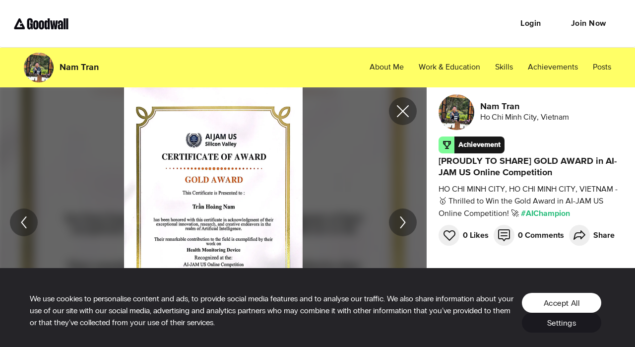

--- FILE ---
content_type: text/html; charset=utf-8
request_url: https://www.goodwall.io/achievements/proudly-to-share-gold-award-f94853dc
body_size: 4321
content:
<!doctype html>
<html lang="en" prefix="og: http://ogp.me/ns#" data-app="goodwall" no-top-bar>
<head>
<title>Nam Tran&#39;s post on Goodwall - [PROUDLY TO SHARE] GOLD AWARD in AI-JAM US Online Competition</title>
<link rel="canonical" href="https://www.goodwall.io/achievements/proudly-to-share-gold-award-f94853dc">
<meta name="viewport" content="width=device-width, initial-scale=1, maximum-scale=1">
<meta name="google-site-verification" content="S9Nk0QW6FjbDH_gvsOHQzR7DA7BqlVsIu02YmVtTduE">
<meta name="charset" content="utf-8">
<meta name="language" content="en">
<meta name="application-name" content="Goodwall">
<meta name="description" content="🥇 Thrilled to Win the Gold Award in AI-JAM US Online Competition! 🚀 #AIChampion">
<meta name="url" content="https://www.goodwall.io/achievements/proudly-to-share-gold-award-f94853dc">
<meta property="fb:app_id" content="459449720822336">

<meta property="og:type" content="website">
<meta property="og:url" content="https://www.goodwall.io/achievements/proudly-to-share-gold-award-f94853dc">
<meta property="og:title" content="Nam Tran&#39;s post on Goodwall - - [PROUDLY TO SHARE] GOLD...">
<meta property="og:description" content="🥇 Thrilled to Win the Gold Award in AI-JAM US Online Competition! 🚀 #AIChampion">
<meta property="og:image" content="https://cdn2.goodwall.io/images/5400688/5400688-1696069515336-113280.jpg?width=1280&amp;height=720&amp;name=Nam%20Tran&amp;category=achievement&amp;skill=&amp;lang=en">
<meta property="og:site_name" content="Goodwall">
<meta property="og:locale" content="en_US" >
<meta property="og:locale:alternate" content="en_GB">
<meta property="og:locale:alternate" content="en_PI">

<meta name="facebook-domain-verification" content="t93ig4sszwjj7i3baij65vuamu41wc" />
<meta name="twitter:title" content="Nam Tran&#39;s post on Goodwall - [PROUDLY TO SHARE] GOLD AWARD in AI-JAM US Online Competition" >
<meta name="twitter:description" content="🥇 Thrilled to Win the Gold Award in AI-JAM US Online Competition! 🚀 #AIChampion" >
<meta name="twitter:image" content="https://cdn2.goodwall.io/images/5400688/5400688-1696069515336-113280.jpg?width=1280&amp;height=720&amp;name=Nam%20Tran&amp;category=achievement&amp;skill=&amp;lang=en" >
<meta name="twitter:url" content="https://www.goodwall.io/achievements/proudly-to-share-gold-award-f94853dc" >
<meta name="twitter:card" content="summary_large_image" >
<meta name="twitter:site" content="@Goodwall" >
<meta name="twitter:creator" content="@Goodwall" >

<meta property="al:android:url" content="goodwall://achievements/proudly-to-share-gold-award-f94853dc">
<meta property="al:android:package" content="org.goodwall.app">
<meta property="al:android:app_name" content="Goodwall">
<meta property="al:web:should_fallback" content="false">

<script type="application/ld+json">
  {
    "@context": "https://schema.org",
    "@type": "SocialMediaPosting",
    "url": "https://www.goodwall.io/achievements/proudly-to-share-gold-award-f94853dc",
    "text": "🥇 Thrilled to Win the Gold Award in AI-JAM US Online Competition! 🚀 #AIChampion",
    "keywords": ["aichampion"],
    "@id": "https://www.goodwall.io/achievements/proudly-to-share-gold-award-f94853dc",
    "headline": "🥇 Thrilled to Win the Gold Award in AI-JAM US Online Competition! 🚀 #AIChampion",
    "articleBody": "🥇 Thrilled to Win the Gold Award in AI-JAM US Online Competition! 🚀 #AIChampion",
    "author": {
      "@type": "Person",
      "name": "Nam%20Tran",
      "url": "https://www.goodwall.io/nam-tran-c60f"
    },
    "potentialAction": {
      "@context": "http://schema.org",
      "@type": "LikeAction",
      "agent": {
        "@type": "Person",
        "name": "Nam%20Tran"
      },
      "url": "https://www.goodwall.io/achievements/proudly-to-share-gold-award-f94853dc"
    },
    "datePublished": "2023-09-30T10:28:55.570487",
    "image": ["https://cdn2.goodwall.io/images/5400688/5400688-1696069515336-113280.jpg?width=1280&height=720&name=Nam%20Tran&category=achievement&skill=&lang=en","https://cdn2.goodwall.io/images/5400688/5400688-1696069515337-113281.jpg?width=1280&height=720&name=Nam%20Tran&category=achievement&skill=&lang=en","https://cdn2.goodwall.io/images/5400688/5400688-1696069660508-113285.jpg?width=1280&height=720&name=Nam%20Tran&category=achievement&skill=&lang=en"],

    "commentCount": 0,
    "comment": []
  }
</script>
<link rel="shortcut icon" href="https://cdn2.goodwall.io/app/www/dist/images/favicons/favicon.ico?v=pggv2021">
<link rel="apple-touch-icon" sizes="180x180" href="https://cdn2.goodwall.io/app/www/dist/images/favicons/apple-icon-180x180.png?v=pggv2021">
<link rel="icon" type="image/png" sizes="96x96" href="https://cdn2.goodwall.io/app/www/dist/images/favicons/favicon-96x96.png?v=pggv2021">
<link rel="icon" type="image/png" sizes="32x32" href="https://cdn2.goodwall.io/app/www/dist/images/favicons/favicon-32x32.png?v=pggv2021">
<link rel="icon" type="image/png" sizes="16x16" href="https://cdn2.goodwall.io/app/www/dist/images/favicons/favicon-16x16.png?v=pggv2021">
<link rel="manifest" href="https://cdn2.goodwall.io/app/www/dist/images/favicons/manifest.json?v=pggv2021">
<link rel="mask-icon" href="https://cdn2.goodwall.io/app/www/dist/images/favicons/safari-pinned-tab.svg?v=pggv2021" color="#5bbad5">
<meta name="msapplication-TileColor" content="#ffffff">
<meta name="msapplication-config" content="https://cdn2.goodwall.io/app/www/dist/images/favicons/browserconfig.xml?v=pggv2021">
<meta name="theme-color" content="#ffffff">
<link rel="preload" as="font" type="font/woff2" crossorigin="anonymous" href="https://cdn2.goodwall.io/app/www/dist/spa/src/styles/fonts/goodwall/goodwall-web-20210218.woff2">
<link rel="preload" as="font" type="font/woff2" crossorigin="anonymous" href="https://cdn2.goodwall.io/app/www/dist/spa/src/styles/fonts/proxima-nova/388EB8_1_0.woff2">
<link rel="preload" as="font" type="font/woff2" crossorigin="anonymous" href="https://cdn2.goodwall.io/app/www/dist/spa/src/styles/fonts/proxima-nova/388EB8_2_0.woff2">
<link rel="preload" as="font" type="font/woff2" crossorigin="anonymous" href="https://cdn2.goodwall.io/app/www/dist/spa/src/styles/fonts/proxima-nova/388EB8_5_0.woff2">

<link rel="stylesheet" type="text/css" href="https://cdn2.goodwall.io/app/www/dist/spa/app.20251218091448.css">

<script src="https://unpkg.com/@lottiefiles/lottie-player@latest/dist/lottie-player.js"></script>
<script>
  function botCheck() {
    var botPattern = '(googlebot\/|Googlebot-Mobile|Googlebot-Image|Google favicon|Mediapartners-Google|bingbot|slurp|java|wget|curl|Commons-HttpClient|Python-urllib|libwww|httpunit|nutch|phpcrawl|msnbot|jyxobot|FAST-WebCrawler|FAST Enterprise Crawler|biglotron|teoma|convera|seekbot|gigablast|exabot|ngbot|ia_archiver|GingerCrawler|webmon |httrack|webcrawler|grub.org|UsineNouvelleCrawler|antibot|netresearchserver|speedy|fluffy|bibnum.bnf|findlink|msrbot|panscient|yacybot|AISearchBot|IOI|ips-agent|tagoobot|MJ12bot|dotbot|woriobot|yanga|buzzbot|mlbot|yandexbot|purebot|Linguee Bot|Voyager|CyberPatrol|voilabot|baiduspider|citeseerxbot|spbot|twengabot|postrank|turnitinbot|scribdbot|page2rss|sitebot|linkdex|Adidxbot|blekkobot|ezooms|dotbot|Mail.RU_Bot|discobot|heritrix|findthatfile|europarchive.org|NerdByNature.Bot|sistrix crawler|ahrefsbot|Aboundex|domaincrawler|wbsearchbot|summify|ccbot|edisterbot|seznambot|ec2linkfinder|gslfbot|aihitbot|intelium_bot|facebookexternalhit|yeti|RetrevoPageAnalyzer|lb-spider|sogou|lssbot|careerbot|wotbox|wocbot|ichiro|DuckDuckBot|lssrocketcrawler|drupact|webcompanycrawler|acoonbot|openindexspider|gnam gnam spider|web-archive-net.com.bot|backlinkcrawler|coccoc|integromedb|content crawler spider|toplistbot|seokicks-robot|it2media-domain-crawler|ip-web-crawler.com|siteexplorer.info|elisabot|proximic|changedetection|blexbot|arabot|WeSEE:Search|niki-bot|CrystalSemanticsBot|rogerbot|360Spider|psbot|InterfaxScanBot|Lipperhey SEO Service|CC Metadata Scaper|g00g1e.net|GrapeshotCrawler|urlappendbot|brainobot|fr-crawler|binlar|SimpleCrawler|Livelapbot|Twitterbot|cXensebot|smtbot|bnf.fr_bot|A6-Indexer|ADmantX|Facebot|Twitterbot|OrangeBot|memorybot|AdvBot|MegaIndex|SemanticScholarBot|ltx71|nerdybot|xovibot|BUbiNG|Qwantify|archive.org_bot|Applebot|TweetmemeBot|crawler4j|findxbot|SemrushBot|yoozBot|lipperhey|y!j-asr|Domain Re-Animator Bot|AddThis)';
    var re = new RegExp(botPattern, 'i');
    var userAgent = navigator.userAgent;
    return re.test(userAgent);
  }
  var COOKIE_CONSENT_FLAG = {
    RequiredCookies: 0x1,     // 1
    PerformanceCookies: 0x2,  // 2
    MarketingCookies: 0x4     // 4
  };
  function getCookie(cname) {
    var name = cname + '=';
    var decodedCookie = decodeURIComponent(document.cookie);
    var ca = decodedCookie.split(';');
    for (var i = 0; i <ca.length; i++) {
      var c = ca[i];
      while (c.charAt(0) === ' ') {
        c = c.substring(1);
      }
      if (c.indexOf(name) === 0) {
        return c.substring(name.length, c.length);
      }
    }
    return '';
  }
  function getParsedConsentCookie() {
    var cookie = getCookie('gw_cookies_accept_status');
    var retVal = null;
    if (cookie && !isNaN(cookie)) {
      retVal = parseInt(cookie);
    }
    return retVal;
  }

  var consentCookie = getParsedConsentCookie();
  var isBotCrawlerEngine = botCheck();
  // Check if correct new cookie format is accepted
  if (!consentCookie || ((consentCookie & COOKIE_CONSENT_FLAG.PerformanceCookies) !== COOKIE_CONSENT_FLAG.PerformanceCookies) || isBotCrawlerEngine) {
    var disableGAFlag = "ga-disable-UA-46014325-1";
    window[disableGAFlag] = true;
  } else {
    // Google Tag Manager
    (function(w,d,s,l,i){w[l]=w[l]||[];w[l].push({'gtm.start':
    new Date().getTime(),event:'gtm.js'});var f=d.getElementsByTagName(s)[0],
    j=d.createElement(s),dl=l!='dataLayer'?'&l='+l:'';j.async=true;j.src=
    'https://www.googletagmanager.com/gtm.js?id='+i+dl;f.parentNode.insertBefore(j,f);
    })(window,document,'script','dataLayer','GTM-54T4SJ4');
  }
</script>

</head>
<body class="body">
<!--$white: '#FFFFFF'-->
<div id="root" style="height: 100%; background-color: #FFFFFF;">
<div id="goodwallLoadingScreen" class="www-v2" style="display: none;">
  <svg viewBox="0 0 140 108" width="140" height="100" preserveAspectRatio="xMidYMid meet">
    <g transform="matrix(4,0,0,4,50,50.75)" opacity="10">
      <path id="goodwallLoadingSpinnerPath" stroke-linecap="round" stroke-linejoin="round"
        fill-opacity="0" stroke="rgb(68,68,68)" stroke-opacity="1" stroke-width="2"
        d=" M3.003000020980835,4.107999801635742 C3.003000020980835,4.107999801635742 6.002999782562256,-0.8920000195503235 6.002999782562256,-0.8920000195503235 C6.002999782562256,-0.8920000195503235 8.930000305175781,4.107999801635742 8.930000305175781,4.107999801635742 C8.930000305175781,4.107999801635742 12.010000228881836,9.371999740600586 12.010000228881836,9.371999740600586 C12.555000305175781,10.32699966430664 12.10200023651123,11.107999801635742 11.001999855041504,11.107999801635742 C11.001999855041504,11.107999801635742 -10.996999740600586,11.107999801635742 -10.996999740600586,11.107999801635742 C-12.097000122070312,11.107999801635742 -12.555000305175781,10.324999809265137 -12.012999534606934,9.366999626159668 C-12.012999534606934,9.366999626159668 -0.9810000061988831,-10.149999618530273 -0.9810000061988831,-10.149999618530273 C-0.4390000104904175,-11.107999801635742 0.4320000112056732,-11.100000381469727 0.9559999704360962,-10.133000373840332 C0.9559999704360962,-10.133000373840332 3.253000020980835,-5.892000198364258 3.253000020980835,-5.892000198364258">
      </path>
    </g>
  </svg>
</div>
</div>
<script type="text/javascript" src="https://cdn2.goodwall.io/app/www/dist/spa/vendors-app.20251218091448.js"></script>
<script type="text/javascript" src="https://cdn2.goodwall.io/app/www/dist/spa/app.20251218091448.js"></script>

<link rel="prefetch" as="script" href="https://cdn2.goodwall.io/app/www/dist/spa/messenger.20251218091448.js">
<link rel="prefetch" as="script" href="https://cdn2.goodwall.io/app/www/dist/spa/profile.20251218091448.js">
<link rel="prefetch" as="script" href="https://cdn2.goodwall.io/app/www/dist/spa/opportunities.20251218091448.js">
<link rel="prefetch" as="script" href="https://cdn2.goodwall.io/app/www/dist/spa/signupcontext.20251218091448.js">
<link rel="prefetch" as="script" href="https://cdn2.goodwall.io/app/www/dist/spa/profile-activity.20251218091448.js">
<link rel="prefetch" as="script" href="https://cdn2.goodwall.io/app/www/dist/spa/search-opp.20251218091448.js">
<link rel="prefetch" as="script" href="https://cdn2.goodwall.io/app/www/dist/spa/tags.20251218091448.js">
<link rel="prefetch" as="script" href="https://cdn2.goodwall.io/app/www/dist/spa/profile-partners.20251218091448.js">
<link rel="prefetch" as="script" href="https://cdn2.goodwall.io/app/www/dist/spa/home.20251218091448.js">
<link rel="prefetch" as="script" href="https://cdn2.goodwall.io/app/www/dist/spa/landing.20251218091448.js">
<link rel="prefetch" as="script" href="https://cdn2.goodwall.io/app/www/dist/spa/activity.20251218091448.js">
<link rel="prefetch" as="script" href="https://cdn2.goodwall.io/app/www/dist/spa/discover.20251218091448.js">
<link rel="prefetch" as="script" href="https://cdn2.goodwall.io/app/www/dist/spa/discover-experiences.20251218091448.js">
<link rel="prefetch" as="script" href="https://cdn2.goodwall.io/app/www/dist/spa/draftjs.20251218091448.js">
<link rel="prefetch" as="script" href="https://cdn2.goodwall.io/app/www/dist/spa/settings.20251218091448.js">
<link rel="prefetch" as="script" href="https://cdn2.goodwall.io/app/www/dist/spa/notfound.20251218091448.js">
<link rel="prefetch" as="script" href="https://cdn2.goodwall.io/app/www/dist/spa/hls.20251218091448.js">
<link rel="prefetch" as="script" href="https://cdn2.goodwall.io/app/www/dist/spa/tinymce.20251218091448.js">
<link rel="prefetch" as="script" href="https://cdn2.goodwall.io/app/www/dist/spa/formik.20251218091448.js">
<link rel="prefetch" as="script" href="https://cdn2.goodwall.io/app/www/dist/spa/appbar.20251218091448.js">

<link rel="prefetch" as="script" href="https://cdn2.goodwall.io/app/www/dist/spa/default-activity-home-profile-profile-activity.20251218091448.js">

<link rel="prefetch" as="script" href="https://cdn2.goodwall.io/app/www/dist/spa/vendors-formik.20251218091448.js">
<link rel="prefetch" as="script" href="https://cdn2.goodwall.io/app/www/dist/spa/vendors-messenger.20251218091448.js">
<link rel="prefetch" as="script" href="https://cdn2.goodwall.io/app/www/dist/spa/vendors-draftjs.20251218091448.js">
<link rel="prefetch" as="script" href="https://cdn2.goodwall.io/app/www/dist/spa/vendors-hls.20251218091448.js">
<link rel="prefetch" as="script" href="https://cdn2.goodwall.io/app/www/dist/spa/vendors-tinymce.20251218091448.js">
<link rel="prefetch" as="script" href="https://cdn2.goodwall.io/app/www/dist/spa/vendors-signupcontext.20251218091448.js">

<link rel="prefetch" as="stylesheet" href="https://cdn2.goodwall.io/app/www/dist/spa/activity.20251218091448.css">
<link rel="prefetch" as="stylesheet" href="https://cdn2.goodwall.io/app/www/dist/spa/default-activity-home-profile-profile-activity.20251218091448.css">
<link rel="prefetch" as="stylesheet" href="https://cdn2.goodwall.io/app/www/dist/spa/discover-experiences.20251218091448.css">
<link rel="prefetch" as="stylesheet" href="https://cdn2.goodwall.io/app/www/dist/spa/discover.20251218091448.css">
<link rel="prefetch" as="stylesheet" href="https://cdn2.goodwall.io/app/www/dist/spa/draftjs.20251218091448.css">
<link rel="prefetch" as="stylesheet" href="https://cdn2.goodwall.io/app/www/dist/spa/home.20251218091448.css">
<link rel="prefetch" as="stylesheet" href="https://cdn2.goodwall.io/app/www/dist/spa/landing.20251218091448.css">
<link rel="prefetch" as="stylesheet" href="https://cdn2.goodwall.io/app/www/dist/spa/messenger.20251218091448.css">
<link rel="prefetch" as="stylesheet" href="https://cdn2.goodwall.io/app/www/dist/spa/opportunities.20251218091448.css">
<link rel="prefetch" as="stylesheet" href="https://cdn2.goodwall.io/app/www/dist/spa/profile-activity.20251218091448.css">
<link rel="prefetch" as="stylesheet" href="https://cdn2.goodwall.io/app/www/dist/spa/profile-partners.20251218091448.css">
<link rel="prefetch" as="stylesheet" href="https://cdn2.goodwall.io/app/www/dist/spa/profile.20251218091448.css">
<link rel="prefetch" as="stylesheet" href="https://cdn2.goodwall.io/app/www/dist/spa/search-opp.20251218091448.css">
<link rel="prefetch" as="stylesheet" href="https://cdn2.goodwall.io/app/www/dist/spa/settings.20251218091448.css">
<link rel="prefetch" as="stylesheet" href="https://cdn2.goodwall.io/app/www/dist/spa/tags.20251218091448.css">
</body>
</html>

--- FILE ---
content_type: application/javascript; charset=utf-8
request_url: https://cdn2.goodwall.io/app/www/dist/spa/default-activity-home-opportunities-profile-profile-activity-profile-partners-search-opp-tags.20251218091448.js
body_size: 12935
content:
(window.webpackJsonp=window.webpackJsonp||[]).push([[2],{1485:function(e,t,a){"use strict";Object.defineProperty(t,"__esModule",{value:!0});var r=u(a(0)),o=u(a(2)),n=a(19),i=u(a(205)),l=u(a(144)),d=a(204);function u(e){return e&&e.__esModule?e:{default:e}}var s=(0,n.makeStyles)((function(e){return{seeAllContainer:{display:"flex",justifyContent:"flex-end"},seeAll:{color:e.colors.darkGreen,cursor:"pointer",backgroundColor:e.colors.fieldGrey,minWidth:"71px",width:"fit-content",padding:"4px 10px",borderRadius:"8px",textAlign:"center"}}}));function c(e){var t=s(e),a=e.onClick,o=e.labelId;return r.default.createElement("div",{className:(0,l.default)(t.seeAllContainer,e.className)},r.default.createElement("div",{className:(0,l.default)(i.default.boldBody,t.seeAll),onClick:a},r.default.createElement(d.FormattedMessage,{id:o})))}c.propTypes={onClick:o.default.func,labelId:o.default.string},c.defaultProps={labelId:"common.seeAll"},t.default=c},807:function(e,t,a){"use strict";Object.defineProperty(t,"__esModule",{value:!0}),t.AutocompleteDataTypes=t.Validators=t.FieldTypes=t.GwFormSubmitState=t.ManageEntityInDialog=t.ManageEntity=t.GwForm=t.GwFormEditor=void 0;var r=a(931);Object.defineProperty(t,"ManageEntity",{enumerable:!0,get:function(){return u(r).default}}),Object.defineProperty(t,"ManageEntityInDialog",{enumerable:!0,get:function(){return r.ManageEntityInDialog}});var o=a(875);Object.defineProperty(t,"GwFormSubmitState",{enumerable:!0,get:function(){return o.GwFormSubmitState}});var n=a(920);Object.defineProperty(t,"FieldTypes",{enumerable:!0,get:function(){return n.FieldTypes}});var i=a(921);Object.defineProperty(t,"Validators",{enumerable:!0,get:function(){return i.Validators}});var l=a(934);Object.defineProperty(t,"AutocompleteDataTypes",{enumerable:!0,get:function(){return l.AutocompleteDataTypes}});var d=u(a(100));function u(e){return e&&e.__esModule?e:{default:e}}var s=(0,d.default)((function(){return Promise.all([a.e(4),a.e(3),a.e(8),a.e(35),a.e(18)]).then(a.t.bind(null,1024,7))}),{fallbackComponentDefaultProps:{height:"48px",marginTop:"5px"}});t.GwFormEditor=s;var c=(0,d.default)((function(){return Promise.all([a.e(4),a.e(3),a.e(8),a.e(35),a.e(18)]).then(a.t.bind(null,875,7))}),{fallbackComponentDefaultProps:{height:"400px",marginTop:"10px"}});t.GwForm=c},808:function(e,t,a){"use strict";Object.defineProperty(t,"__esModule",{value:!0}),t.ButtonSize=t.ButtonColor=t.ButtonType=t.ButtonEmoji=t.default=void 0;var r=a(823);Object.defineProperty(t,"ButtonEmoji",{enumerable:!0,get:function(){return r.ButtonEmoji}}),Object.defineProperty(t,"ButtonType",{enumerable:!0,get:function(){return r.ButtonType}}),Object.defineProperty(t,"ButtonColor",{enumerable:!0,get:function(){return r.ButtonColor}}),Object.defineProperty(t,"ButtonSize",{enumerable:!0,get:function(){return r.ButtonSize}});var o,n=(o=r)&&o.__esModule?o:{default:o};t.default=n.default},809:function(e,t,a){"use strict";Object.defineProperty(t,"__esModule",{value:!0}),t.default=void 0;var r,o=a(858),n=(r=o)&&r.__esModule?r:{default:r};t.default=n.default},823:function(e,t,a){"use strict";Object.defineProperty(t,"__esModule",{value:!0}),t.ButtonSize=t.ButtonColor=t.ButtonType=t.ButtonEmoji=void 0;var r=x(a(84)),o=x(a(4)),n=x(a(50));t.Button=E;var i=x(a(0)),l=x(a(2)),d=x(a(836)),u=a(19),s=x(a(144)),c=x(a(860)),f=x(a(861)),m=x(a(862)),p=x(a(863)),g=x(a(864)),h=x(a(865)),v=x(a(844)),b=x(a(867)),y=x(a(868));function x(e){return e&&e.__esModule?e:{default:e}}var M=t.ButtonEmoji={Hand:"emojiHand",Search:"emojiSearch",Megaphone:"emojiMegaphone",Hourglass:"emojiHourglass",OkHand:"emojiOkHand",SpeechBalloon:"emojiSpeechBalloon",LockKey:"emojiLockKey",Rocket:"emojiRocket"},B=t.ButtonType={Default:"Default",TextButton:"TextButton",Round:"Round",Facebook:"Facebook",Google:"Google",Bordered:"Bordered"},S=t.ButtonColor={Green:"Green",White:"White",Red:"Red",Black:"Black",Primary:"Primary",Gray:"Gray"},w=t.ButtonSize={Tiny:"Tiny",Small:"Small",Medium:"Medium",Big:"Big",Stretch:"Stretch"},k=function(e,t,a){return{color:a||e.colors.white,backgroundColor:t,"&:hover":{backgroundColor:e.utils.fade(t,.8)},"&$disabled":{color:e.utils.fade(e.colors.neutralBlack,.35)},minWidth:"200px"}},C=function(e,t,a){return{color:a||t,backgroundColor:"transparent","&$disabled":{color:e.utils.fade(e.colors.neutralBlack,.35)},border:"solid 2px "+t,minWidth:"200px"}},P=function(e){return{"&:after":{backgroundImage:"url('"+e+"')"}}},_=(0,u.makeStyles)((function(e){return{root:{borderRadius:e.commonStyles.borderRadius.large,textTransform:"none",position:"relative"},font:{fontFamily:e.commonStyles.button.fontFamily,fontSize:e.commonStyles.button.fontSize,fontWeight:e.commonStyles.button.fontWeight,lineHeight:e.commonStyles.button.lineHeight},text:{paddingLeft:"30px",paddingRight:"30px"},defaultButtonBase:{minWidth:"200px"},greenDefaultButton:k(e,e.colors.deepGreen),primaryDefaultButton:k(e,e.colors.primary,e.colors.neutralBlack),redDefaultButton:k(e,e.colors.red),blackDefaultButton:k(e,e.colors.neutralBlack),whiteDefaultButton:{border:"solid 2px "+e.colors.neutralBlack,"&:hover":{backgroundColor:e.utils.fade(e.colors.neutralBlack,.1)}},greenBorderedButton:C(e,e.colors.deepGreen),primaryBorderedButton:C(e,e.colors.primary,e.colors.neutralBlack),whiteBorderedButton:C(e,e.colors.white),blackBorderedButton:C(e,e.colors.neutralBlack),grayBorderedButoon:C(e,e.colors.neutralGrayBorder,e.colors.neutralBlack),facebookButton:Object.assign({},k(e,e.colors.facebookBlue),{height:"40px",borderRadius:"4px"}),googleButton:k(e,e.colors.googleBlue),textButton:{border:"none",height:"100%"},redTextButton:{color:e.colors.red},greenTextButton:{color:e.colors.deepGreen},roundButtonBase:{borderRadius:"24px",border:"solid 2px "+e.colors.darkGreen,fontSize:"14px",height:"30px",padding:"0 10px",margin:"0 4px"},greenRoundButton:{border:"solid 2px "+e.colors.darkGreen,color:e.colors.darkGreen},emojiButton:{"&:after":{content:'""',display:"block",position:"absolute",fontSize:"36px",right:"-18px",top:"-18px",width:"36px",height:"36px",backgroundSize:"cover"}},emojiHand:P(c.default),emojiSearch:P(m.default),emojiMegaphone:P(f.default),emojiHourglass:P(p.default),emojiOkHand:P(g.default),emojiSpeechBalloon:P(h.default),emojiLockKey:P(b.default),emojiRocket:P(y.default),disabled:{},tinyButtonSize:{minWidth:"initial",paddingRight:"10px",paddingLeft:"10px"},smallButtonSize:{minWidth:"120px",paddingRight:"10px",paddingLeft:"10px"},mediumButtonSize:{minWidth:"160px",paddingRight:"10px",paddingLeft:"10px"},bigButtonSize:{minWidth:"180px",paddingRight:"10px",paddingLeft:"10px"},stretchButtonSize:{width:"100%",minWidth:"auto",paddingRight:"10px",paddingLeft:"10px"}}}));function E(e){var t,a=e.ButtonProps,l=e.children,u=e.className,c=e.color,f=e.emoji,m=e.type,p=e.disabled,g=e.loading,h=e.size,b=(0,n.default)(e,["ButtonProps","children","className","color","emoji","type","disabled","loading","size"]),y=_(e),x=m===B.TextButton,M=x&&c===S.Red,k=x&&c===S.Green,C=m===B.Default,P=C&&c===S.Green,E=C&&c===S.Primary,N=C&&c===S.White,F=C&&c===S.Red,R=C&&c===S.Black,T=m===B.Round,U=T&&c===S.Green,D=!!f,A=m===B.Facebook,O=m===B.Google,G=m===B.Bordered,L=G&&c===S.White,V=G&&c===S.Green,z=G&&c===S.Primary,j=G&&c===S.Black,W=G&&c===S.Gray,I=p||g,H=(0,s.default)(y.root,y.font,y.text,(t={},(0,o.default)(t,y.textButton,x),(0,o.default)(t,y.redTextButton,M),(0,o.default)(t,y.greenTextButton,k),(0,o.default)(t,y.defaultButtonBase,C),(0,o.default)(t,y.greenDefaultButton,P),(0,o.default)(t,y.primaryDefaultButton,E),(0,o.default)(t,y.whiteDefaultButton,N),(0,o.default)(t,y.redDefaultButton,F),(0,o.default)(t,y.blackDefaultButton,R),(0,o.default)(t,y.roundButtonBase,T),(0,o.default)(t,y.greenRoundButton,U),(0,o.default)(t,y.tinyButtonSize,h===w.Tiny),(0,o.default)(t,y.smallButtonSize,h===w.Small),(0,o.default)(t,y.mediumButtonSize,h===w.Medium),(0,o.default)(t,y.bigButtonSize,h===w.Big),(0,o.default)(t,y.stretchButtonSize,h===w.Stretch),(0,o.default)(t,y.emojiButton,D),(0,o.default)(t,y[f],D),(0,o.default)(t,y.facebookButton,A),(0,o.default)(t,y.googleButton,O),(0,o.default)(t,y.greenBorderedButton,V),(0,o.default)(t,y.primaryBorderedButton,z),(0,o.default)(t,y.whiteBorderedButton,L),(0,o.default)(t,y.blackBorderedButton,j),(0,o.default)(t,y.grayBorderedButoon,W),(0,o.default)(t,y.disabled,!!I),t),u);return i.default.createElement(d.default,(0,r.default)({className:H,disabled:I},b,a),l,g&&i.default.createElement(v.default,{className:y.buttonProgress}))}E.propTypes={ButtonProps:l.default.object,children:l.default.node,className:l.default.string,color:l.default.oneOf([S.Green,S.Primary,S.White,S.Red,S.Black,S.Gray]),emoji:l.default.oneOf([M.Hand,M.Search,M.Megaphone,M.Hourglass,M.OkHand,M.SpeechBalloon,M.LockKey,M.Rocket]),type:l.default.oneOf([B.Default,B.TextButton,B.Round,B.Google,B.Facebook,B.Bordered])},E.defaultProps={color:S.Primary,type:B.Default},t.default=E},844:function(e,t,a){"use strict";Object.defineProperty(t,"__esModule",{value:!0}),t.default=void 0;var r,o=a(866),n=(r=o)&&r.__esModule?r:{default:r};t.default=n.default},853:function(e,t,a){"use strict";Object.defineProperty(t,"__esModule",{value:!0}),t.YOUTUBE_URL=t.INSTAGRAM_URL=t.BEHANCE_URL=t.DRIBBBLE_URL=t.FACEBOOK_URL=t.GITHUB_URL=t.TWITTER_URL=t.LINKED_IN_URL=void 0;var r=d(a(106));t.default=function(e,t){var a={},d=!1;if(!t.fields)return a;for(var p=t.fields.filter((function(e){return e.validators})),g=0;g<p.length;g++)for(var h=p[g],v=0;v<h.validators.length;v++){var b=h.validators[v],y=null!==b&&"object"===(void 0===b?"undefined":(0,r.default)(b))?b.type:b,x=b?b.message:null,M=function(t){var a=!1;return Array.isArray(e[t])?e[t]&&e[t].length||(a=!0):e[t]||(a=!0),a};switch(y){case o.Validators.Required:M(h.name)&&(a[h.name]=x||""+i.CoreUtils.formatMessage({id:"message.required"}));break;case o.Validators.MultipleRequired:var B=M(h.name);if(Array.isArray(b.connectedFields)&&b.connectedFields.length)for(var S=0;S<b.connectedFields.length;S++)B=B&&M(b.connectedFields[S]);B&&(a[h.name]=x||""+i.CoreUtils.formatMessage({id:"message.required"}));break;case o.Validators.RequiredWithPreselected:var w=e[h.name];Array.isArray(w)?w&&w.length||(a[h.name]=[],a[h.name]=x||""+i.CoreUtils.formatMessage({id:"message.required"})):w?!w.selected&&w.preselected&&(a[h.name]=x||""+i.CoreUtils.formatMessage({id:"message.required"})):a[h.name]=x||""+i.CoreUtils.formatMessage({id:"message.required"});break;case o.Validators.Url:e[h.name]&&!new RegExp(u).test(e[h.name].toString())&&(a[h.name]=x||""+i.CoreUtils.formatMessage({id:"message.notUrl"}));break;case o.Validators.Email:e[h.name]&&!new RegExp(s).test(e[h.name].toString())&&(a[h.name]=x||""+i.CoreUtils.formatMessage({id:"message.notEmail"}));break;case o.Validators.PhoneNumber:var k=e[h.name];if(k){try{d=!!((k.startsWith("+500")||k.startsWith("500"))&&k.length>9)||l.default.isValidNumber(e[h.name])}catch(e){d=!1}d||(a[h.name]=x||""+i.CoreUtils.formatMessage({id:"message.notValidPhone"}))}break;case o.Validators.RegEx:e[h.name]&&!new RegExp(b.regexp).test(e[h.name].toString())&&(a[h.name]=x||""+i.CoreUtils.formatMessage({id:"message.notValidValue"}));break;case o.Validators.PasswordConfirmation:var C=void 0!==b.passwordFieldName&&null!==b.ongoingFieldName?b.passwordFieldName:"password";if(e[C]&&e[h.name]){var P=e[C];e[h.name]!==P&&(a[h.name]=""+i.CoreUtils.formatMessage({id:"message.passwordNotMatch"}))}break;case o.Validators.VideoUrl:e[h.name]&&!new RegExp(u).test(e[h.name].toString())&&(a[h.name]=x||""+i.CoreUtils.formatMessage({id:"message.notUrl"}));break;case o.Validators.MinNumberOfCharacters:if(b.minNumberOfCharacters){var _=e[h.name];_&&_.length<b.minNumberOfCharacters&&(a[h.name]=i.CoreUtils.formatMessage({id:"message.minNoOfCharacters"})+" "+b.minNumberOfCharacters)}break;case o.Validators.MaxNumberOfCharacters:if(b.maxNumberOfCharacters){var E=e[h.name];E&&E.length>b.maxNumberOfCharacters&&(a[h.name]=i.CoreUtils.formatMessage({id:"message.maxNoOfCharacters"})+" "+b.maxNumberOfCharacters)}break;case o.Validators.AchievementEndDate:var N=void 0!==b.ongoingFieldName&&null!==b.ongoingFieldName?b.ongoingFieldName:"isOngoing",F=void 0!==b.startDateFieldName&&null!==b.startDateFieldName?b.startDateFieldName:"startDateFieldName";if(!0!==e[N]){var R=e[F],T=e[h.name];if(null!=R)if(null==T||T.length<=0)a[h.name]=""+i.CoreUtils.formatMessage({id:"message.endDateRequired"});else{var U=R instanceof Date?R:(0,n.default)(R),D=T instanceof Date?T:(0,n.default)(T);U>D&&(a[h.name]=""+i.CoreUtils.formatMessage({id:"message.endDateGreather"})),(0,n.default)().diff(U)<0&&(a[h.name]=""+i.CoreUtils.formatMessage({id:"message.startDateInPast"})),(0,n.default)().diff(D)<0&&(a[h.name]=""+i.CoreUtils.formatMessage({id:"message.endDateInPast"}))}else null!=T&&(a[F]=""+i.CoreUtils.formatMessage({id:"message.startDateProvided"}))}break;case o.Validators.UniversityEmail:var A=b.allowFieldName;if(!0===e[A]){var O=e[h.name];null==O||O.length<=0?a[h.name]=""+i.CoreUtils.formatMessage({id:"message.emailWhenContactMe"}):new RegExp(s).test(O)||(a[h.name]=""+i.CoreUtils.formatMessage({id:"message.emailInvalid"}))}break;case o.Validators.MinValue:if(b.allowedMinValue){var G=e[h.name];if(G){var L=(0,n.default)(G);L.isValid()&&L.isAfter(b.allowedMinValue)?a[h.name]=x||"Minimal date is "+(0,n.default)(b.allowedMinValue).format():G<b.allowedMinValue&&(a[h.name]=x||i.CoreUtils.formatMessage({id:"message.minValue"})+" "+b.allowedMinValue)}}break;case o.Validators.MaxValue:if(b.allowedMaxValue){var V=e[h.name];V&&V>b.allowedMaxValue&&(a[h.name]=i.CoreUtils.formatMessage({id:"message.maxValue"})+" "+b.allowedMaxValue)}break;case o.Validators.MinArrayLength:if(b.minArrayLength){var z=e[h.name];z&&z.length<b.minArrayLength&&(a[h.name]=i.CoreUtils.formatMessage({id:"message.minNoOfItems"})+" "+b.minArrayLength)}break;case o.Validators.MaxArrayLength:if(b.maxArrayLength){var j=e[h.name];j&&j.length>b.maxArrayLength&&(a[h.name]=i.CoreUtils.formatMessage({id:"message.maxNoOfItems"})+" "+b.maxArrayLength)}break;case o.Validators.ValidDate:var W=b.dayFieldName?b.dayFieldName:"day",I=b.monthFieldName?b.monthFieldName:"month",H=b.yearFieldName?b.yearFieldName:"year";if(void 0!==e[W]&&void 0!==e[I]&&void 0!==e[H])(0,n.default)(e[H]+"-"+e[I]+"-"+e[W],"YYYY-MMMM-DD").isValid()||(a[h.name]=""+i.CoreUtils.formatMessage({id:"message.invalidDayOfMonth"}));break;case o.Validators.PastDate:var q=b.dayFieldName?b.dayFieldName:"day",Y=b.monthFieldName?b.monthFieldName:"month",K=b.yearFieldName?b.yearFieldName:"year";if(void 0!==e[q]&&void 0!==e[Y]&&void 0!==e[K]){var $=(0,n.default)(e[K]+"-"+e[Y]+"-"+e[q],"YYYY-MMMM-DD");$.isValid()&&$>new n.default&&(a[h.name]=""+i.CoreUtils.formatMessage({id:"message.invalidDayInFuture"}))}break;case o.Validators.ResumeOrLinkedInUrl:var X=b.relatedFieldName;e[h.name]||e[X]||(a[h.name]=""+i.CoreUtils.formatMessage({id:"message.uploadResumeOrShareLinkedIn"}));break;case o.Validators.NoDuplicates:if("break"===function(){var t=e[h.name];return Object.values(e).filter((function(e){return e===t})).length>1&&(a[h.name]=""+i.CoreUtils.formatMessage({id:"message.duplicatesNotAllowed"})),"break"}())break;case o.Validators.Alphanumeric:e[h.name]&&!new RegExp(c).test(e[h.name].toString())&&(a[h.name]=x||""+i.CoreUtils.formatMessage({id:"message.nonAlphaNotAllowed"}));break;case o.Validators.AlphanumericWithSpace:e[h.name]&&!new RegExp(f).test(e[h.name].toString())&&(a[h.name]=x||""+i.CoreUtils.formatMessage({id:"message.nonAlphaNotAllowed"}));break;case o.Validators.NotNumericOnly:e[h.name]&&new RegExp(m).test(e[h.name].toString())&&(a[h.name]=x||""+i.CoreUtils.formatMessage({id:"message.numbersNotAllowed"}));break;case o.Validators.NumericOnly:e[h.name]&&!new RegExp(m).test(e[h.name].toString())&&(a[h.name]=x||""+i.CoreUtils.formatMessage({id:"message.onlyNumbersAllowed"}));break;case o.Validators.MaxNumberOfTaggedPeople:var Z=b.maxNumberOfTaggedPeople||10,J=b.taggedUsersPropName||"taggedUserIds",Q=e[J];Q&&Q.length>Z&&(a[h.name]=i.CoreUtils.formatMessage({id:"message.maxTaggedUsers"})+" "+Z);break;case o.Validators.FieldMissing:e[h.name]&&!e[h.name][b.filedName]&&(a[h.name]=x||""+i.CoreUtils.formatMessage({id:"message.required"}))}}return a};var o=a(807),n=d(a(22)),i=a(33),l=d(a(933));function d(e){return e&&e.__esModule?e:{default:e}}var u="(?:http(s)?:\\/\\/)?[\\w.-]+(?:\\.[\\w\\.-]+)+[\\w\\-\\._~:/?#%[\\]@!\\$&'\\(\\)\\*\\+,;=.]+$",s="[a-z0-9!#$%&'*+/=?^_`{|}~-]+(?:\\.[a-z0-9!#$%&'*+/=?^_`{|}~-]+)*@(?:[a-z0-9](?:[a-z0-9-]*[a-z0-9])?\\.)+[a-z0-9](?:[a-z0-9-]*[a-z0-9])?",c=(t.LINKED_IN_URL=/([\w\/\.]+)?linkedin\.com\/[A-z-]+\/[A-z0-9_\-\/]+\/?/,t.TWITTER_URL="(http(s)?:\\/\\/)?(www\\.)?twitter\\.com\\/[A-z0-9_\\-\\.]+\\/?",t.GITHUB_URL="(http(s)?:\\/\\/)?(www\\.)?github\\.com\\/[A-z0-9_\\-\\.]+\\/?",t.FACEBOOK_URL="(http(s)?:\\/\\/)?(www\\.)?(facebook|fb)\\.com\\/[A-z0-9_\\-\\.]+\\/?",t.DRIBBBLE_URL="(http(s)?:\\/\\/)?(www\\.)?dribbble\\.com\\/[A-z0-9_\\-\\.]+\\/?",t.BEHANCE_URL="(http(s)?:\\/\\/)?(www\\.)?behance\\.net\\/[A-z0-9_\\-\\.]+\\/?",t.INSTAGRAM_URL="(http(s)?:\\/\\/)?(www\\.)?instagram\\.com\\/[A-z0-9_\\-\\.]+\\/?",t.YOUTUBE_URL="(?:.+?)?(?:\\/v\\/|watch\\/|\\?v=|\\&v=|youtu\\.be\\/|\\/v=|^youtu\\.be\\/|watch\\%3Fv\\%3D)([a-zA-Z0-9_-]{11})+",/^[a-zA-ZÀ-ȕ0-9]*$/gm),f=/^[a-zA-ZÀ-ȕ0-9\d_\s]*$/gm,m=/^\d+$/},858:function(e,t,a){"use strict";Object.defineProperty(t,"__esModule",{value:!0});var r=m(a(84)),o=m(a(50)),n=m(a(4));t.Dialog=g;var i=m(a(0)),l=m(a(2)),d=m(a(144)),u=m(a(835)),s=m(a(337)),c=a(341),f=m(c);function m(e){return e&&e.__esModule?e:{default:e}}var p=(0,a(19).makeStyles)((function(e){var t,a;return{paper:(t={boxShadow:"0 3px 12px 0 rgba(0, 0, 0, 0.1)",overflowY:"hidden"},(0,n.default)(t,e.breakpoints.up("md"),{borderRadius:e.commonStyles.borderRadius.default,width:720,maxWidth:720}),(0,n.default)(t,e.breakpoints.up("lg"),{width:800,maxWidth:800}),t),paperScrollBody:(a={},(0,n.default)(a,e.breakpoints.up("md"),{margin:"96px auto",overflowY:"visible"}),(0,n.default)(a,"overflowY","scroll"),(0,n.default)(a,"position","relative"),a),paperDefaultPadding:{padding:"45px 30px"},closeButton:{position:"absolute",top:"10px",right:"10px"},whiteBackdropVariantPaper:{boxShadow:"none",marginTop:0,marginBottom:0}}}));function g(e){var t,a=e.onClose,l=e.children,f=e.open,m=e.modal,g=e.width,h=e.noPadding,v=e.paperClassName,b=e.useWhiteBackdropVariant,y=(0,o.default)(e,["onClose","children","open","modal","width","noPadding","paperClassName","useWhiteBackdropVariant"]),x=p(e),M=(0,d.default)(x.paper,x.paperScrollBody,v,(t={},(0,n.default)(t,x.paperDefaultPadding,!h),(0,n.default)(t,x.whiteBackdropVariantPaper,b),t)),B=(0,c.isWidthDown)("sm",g);return i.default.createElement(u.default,(0,r.default)({disableBackdropClick:!0,disableEscapeKeyDown:m,disableEnforceFocus:!0,PaperProps:{className:M},fullScreen:B,fullWidth:!0,maxWidth:"md",onClose:a,open:f,scroll:"body"},y,b&&{BackdropProps:{style:{backgroundColor:"white"}}}),l,!m&&i.default.createElement(s.default,{onClick:a,className:x.closeButton,"data-testid":"dialog-close-button"},"x_24"))}g.propTypes={children:l.default.node,onClose:l.default.func,open:l.default.bool.isRequired,width:l.default.string.isRequired,noPadding:l.default.bool.isRequired},g.defaultProps={noPadding:!1,disableBackdropClick:!0},t.default=(0,f.default)()(g)},860:function(e,t,a){e.exports=a.p+"e6e85cb5e454b54fc1fe0a42841bd245.png"},861:function(e,t,a){e.exports=a.p+"4b46c85d8470058386739825d74d43e1.png"},862:function(e,t,a){e.exports=a.p+"d17d202eec4eff281017722c1a00cf6a.png"},863:function(e,t,a){e.exports=a.p+"e6777bad0e567233e45c440e7bd17867.png"},864:function(e,t,a){e.exports=a.p+"48e3afaffd8f7cb0f4e1d0978dc24fb5.png"},865:function(e,t,a){e.exports=a.p+"17d3f756f0bb145b5114509d8ff50b5f.png"},866:function(e,t,a){"use strict";Object.defineProperty(t,"__esModule",{value:!0});var r=u(a(84)),o=u(a(50));t.CircularProgress=c;var n=u(a(0)),i=u(a(2)),l=u(a(144)),d=u(a(824));function u(e){return e&&e.__esModule?e:{default:e}}var s=(0,a(19).makeStyles)((function(e){return{root:{color:e.colors.green,position:"absolute",top:"50%",left:"50%",marginTop:-12,marginLeft:-12}}}));function c(e){var t=e.className,a=e.size,i=(0,o.default)(e,["className","size"]),u=s(e),c=(0,l.default)(u.root,t);return n.default.createElement(d.default,(0,r.default)({className:c,size:a||24},i))}c.propTypes={className:i.default.string},t.default=c},867:function(e,t,a){e.exports=a.p+"74c0b7726ad39c0031247db729173058.png"},868:function(e,t,a){e.exports=a.p+"621489e071a580f543f603cc061e5ed3.png"},872:function(e,t,a){"use strict";Object.defineProperty(t,"__esModule",{value:!0}),t.PicturePreviewType=void 0;var r=C(a(84)),o=C(a(34)),n=C(a(806)),i=C(a(4));t.MediaPicker=E;var l=a(0),d=C(l),u=a(206),s=C(a(2)),c=C(a(144)),f=a(19),m=C(a(205)),p=C(a(831)),g=C(a(826)),h=C(a(888)),v=a(336),b=C(v),y=a(337),x=C(a(29)),M=a(975),B=C(M),S=C(a(108)),w=a(204),k=a(18);function C(e){return e&&e.__esModule?e:{default:e}}var P=t.PicturePreviewType={Circle:"Circle",Square:"Square",FullWidthResponsive:"FullWidthResponsive"},_=(0,f.makeStyles)((function(e){return{hide:{display:"none"},addNewMediaCtn:function(t){return{border:"1px dashed "+e.colors.neutralGrayBorder,cursor:"pointer",textAlign:"center",width:t.mediaPreviewSize,height:t.mediaPreviewSize,position:"relative"}},errorOutline:{border:"1px dashed "+e.colors.alert+" !important"},multipleMediaMargin:{marginRight:"18px",marginBottom:"20px"},rounded:{borderRadius:"50%",overflow:"hidden"},wrapper:{height:"100%",display:"flex",alignItems:"center",justifyContent:"center","&:focus":{outline:"none"}},multipleMediaWrapper:function(e){return(0,i.default)({position:"relative",width:e.mediaPreviewSize,height:e.mediaPreviewSize,marginRight:"18px",marginBottom:"20px"},"&:hover "+y.DeleteIconButtonCssClass,{display:"initial"})},singleMediaWrapper:function(e){return(0,i.default)({position:"relative",width:e.mediaPreviewSize,height:e.mediaPreviewSize,margin:0},"&:hover "+y.DeleteIconButtonCssClass,{display:"initial"})},iconCtn:{width:"auto"},icon:{paddingBottom:"5px"},formControl:{flexDirection:"row",flexWrap:"wrap"},slideErrorToTheLeft:{marginLeft:"-148px"},errorsContainer:{display:"flex"},centerError:{display:"flex",position:"relative",width:"100%",justifyContent:"center"}}}));function E(e){var t,a=e.title,u=e.iconText,s=e.iconName,f=e.helperText,y=e.error,k=e.multiple,C=e.maxPictures,E=e.value,N=e.messengerLimits,F=e.settings,R=(e.onChange,e.name),T=e.formikProps.setFieldValue,U=e.picturePreviewType,D=e.isVideo,A=e.hide,O=e.slideErrorsLeft,G=e.centerError,L=e.setPreventSubmit,V=e.autoOpen,z=e.onFileDialogCancel,j=e.mediaPreviewSize,W=e.addIconSize,I=e.addIconClassName,H=e.addNewMediaCtnClassName,q=e.wrapperCtnClassName,Y=e.allowedVideoTypes,K=void 0===Y?".mp4,.mkv,.avi,.mov,.m4v":Y,$=(0,w.useIntl)().formatMessage,X=j||(U===P.Circle?"187px":"130px");U===P.FullWidthResponsive&&(X="100%");var Z=W||v.FontIconSize.Size24,J=_(Object.assign({},e,{mediaPreviewSize:X})),Q=(0,c.default)(J.addNewMediaCtn,m.default.boxShadow,(0,i.default)({},J.errorOutline,y),H),ee=(0,c.default)(J.icon,I),te=(0,l.useState)(null),ae=(0,n.default)(te,2),re=ae[0],oe=ae[1],ne=(0,l.useState)([]),ie=(0,n.default)(ne,2),le=ie[0],de=ie[1],ue=(0,l.useState)(!1),se=(0,n.default)(ue,2),ce=se[0],fe=se[1],me=(0,l.useRef)(null);function pe(e){var t,a=[];(0,S.default)(e,(function(e){a.push(x.default.uploadFileDB(e,D?[{name:"gw_service",value:D.generateThumbnail?"messenger":"experiences"}]:null))})),D&&D.generateThumbnail&&(t=e[0],new Promise((function(e){var a=new FileReader;a.onload=function(){var r=new Blob([a.result],{type:t.type}),o=URL.createObjectURL(r),n=document.createElement("video"),i=function e(){l(),n.removeEventListener("timeupdate",e),n.pause()};n.addEventListener("loadeddata",(function(){l(),n.removeEventListener("timeupdate",i)}));var l=function(){var t=document.createElement("canvas");t.width=n.videoWidth,t.height=n.videoHeight,t.getContext("2d").drawImage(n,0,0,t.width,t.height),t.toBlob((function(t){t.lastModifiedDate=new Date,t.name="thumbnailImage",x.default.uploadFileDB(t).then((function(a){x.default.uploadFileS3(t,void 0,a).then((function(){e(a.data.path)}))}))}),"image/jpeg",.95)};n.addEventListener("timeupdate",i),n.preload="metadata",n.src=o,n.muted=!0,n.playsInline=!0,n.play()},a.readAsArrayBuffer(t)}))).then((function(e){de((function(t){var a=t?[].concat((0,o.default)(t)):[{}];return a[0].thumbnail=e,T(R,[{guid:a[0].source[0].guid,thumbnail:e}]),a}))})),Promise.all(a).then((function(t){var a=le?[].concat((0,o.default)(le)):[];(0,S.default)(t,(function(t,r){a.push({source:D?[{guid:t.data.path}]:t.data.path,localFile:e[r],readFromLocal:!0,state:M.MediaState.Uploading,dbResponse:t,thumbnail:null})})),de(a);var r=void 0;k?(r=E&&E.length?[].concat((0,o.default)(E)):[],(0,S.default)(t,(function(e){r.push(e.data.path)}))):r=D?[{guid:t[0].data.path}]:t[0].data.path,T(R,r)}))}function ge(e){oe(null);var t=N?F.maxMessengerVideoSize:F.maxXpVideoSize;if(k&&e.length+(E?E.length:0)>C)oe($({id:"message.tooManyFiles"}));else if(D)if(e[0].size>t){var a=Math.round(t/1024/1024*10)/10;oe($({id:"message.videoSize"},{number:a}))}else{var r=document.createElement("video");r.preload="metadata",r.onloadedmetadata=function(){window.URL.revokeObjectURL(r.src),pe(e)};try{r.src=URL.createObjectURL(e[0])}catch(e){oe($({id:"message.unsupportedVideoFile"}))}}else{var o=!0;(0,S.default)(e,(function(e){e.size>F.maxUploadSize&&(oe($({id:"common.fileToLarge"})),o=!1)})),o&&pe(e)}}function he(e){if(k){var t=[].concat((0,o.default)(E));t.splice(e,1),T(R,t);var a=[].concat((0,o.default)(le));a.splice(e,1),de(a)}else T(R,null),de([])}return(0,l.useEffect)((function(){var e=[];E&&(k||Array.isArray(E)?(0,S.default)(E||[],(function(t){e.push({source:t,localFile:{},type:D?M.MediaPreviewType.Video:M.MediaPreviewType.Picture,readFromLocal:!1,state:M.MediaState.Saved})})):e.push({source:E,localFile:{},type:D?M.MediaPreviewType.Video:M.MediaPreviewType.Picture,readFromLocal:!1,state:M.MediaState.Saved}),de(e))}),[]),(0,l.useEffect)((function(){A||oe(null)}),[A]),(0,l.useEffect)((function(){void 0!==le.find((function(e){return e.state===M.MediaState.Uploading}))||D&&D.generateThumbnail&&le[0]&&null===le[0].thumbnail?(L(!0),fe(!0)):(L(!1),fe(!1))}),[le]),(0,l.useEffect)((function(){V&&me.current&&me.current()}),[V]),d.default.createElement("div",{style:{height:"100%"}},a&&d.default.createElement("div",{style:{marginBottom:"10px"}},a),d.default.createElement(p.default,{variant:"outlined",error:!!y,className:(0,c.default)(J.formControl,(0,i.default)({},J.hide,A),q)},k&&E&&C&&E.length>=C||!k&&E&&E.length?null:d.default.createElement(h.default,{accept:D?K:"image/*",multiple:!!k,onDrop:ge,onFileDialogCancel:z},(function(e){var t=e.getRootProps,a=e.getInputProps,o=e.open;return me.current=o,d.default.createElement("section",{className:(0,c.default)(Q,(0,i.default)({},""+J.multipleMediaMargin,k),(0,i.default)({},""+J.rounded,U===P.Circle))},d.default.createElement("div",(0,r.default)({},t(),{className:J.wrapper}),d.default.createElement("input",a()),d.default.createElement("div",{className:J.content},d.default.createElement(b.default,{size:Z,className:J.iconCtn,IconProps:{className:ee}},s||(D?"video_24":"camera_24")),d.default.createElement("div",{className:J.title},u))))})),function(){if(!E)return null;var e=[];return le.map((function(t,a){e.push(d.default.createElement("div",{key:"picture"+a,className:k?J.multipleMediaWrapper:J.singleMediaWrapper},d.default.createElement(B.default,{index:a,size:X,rounded:U===P.Circle,source:t.source,localFile:t.localFile,state:t.state,readFromLocal:t.readFromLocal,dbResponse:t.dbResponse,type:D?M.MediaPreviewType.Video:M.MediaPreviewType.Picture,onDelete:he,preventRemove:ce,onUploadToS3Done:function(e,t){var a=[].concat((0,o.default)(le));a[t].readFromLocal=!1,a[t].state=M.MediaState.Saved,de(a)}})))})),e}()),d.default.createElement("div",{className:(0,c.default)(J.errorsContainer,(t={},(0,i.default)(t,J.slideErrorToTheLeft,O),(0,i.default)(t,J.centerError,G),t))},f&&!A?d.default.createElement(g.default,{error:!!y},f):null,re&&!A?d.default.createElement(g.default,{error:!!re},re):null))}E.propTypes={children:s.default.string},E.defaultProps={picturePreviewType:P.Circle};t.default=(0,u.connect)((function(e){return{settings:(0,k.settingsSelector)(e)}}))(E)},874:function(e,t,a){"use strict";Object.defineProperty(t,"__esModule",{value:!0}),t.default=void 0;var r,o=a(1485),n=(r=o)&&r.__esModule?r:{default:r};t.default=n.default},875:function(e,t,a){"use strict";Object.defineProperty(t,"__esModule",{value:!0}),t.GwFormSubmitState=void 0;var r=S(a(84)),o=S(a(806)),n=S(a(4));t.GwForm=C;var i=a(0),l=S(i),d=S(a(2)),u=S(a(144)),s=a(982),c=a(919),f=S(a(853)),m=a(808),p=S(m),g=a(19),h=a(336),v=S(h),b=a(204),y=S(a(151)),x=S(a(354)),M=a(33),B=a(86);function S(e){return e&&e.__esModule?e:{default:e}}var w=t.GwFormSubmitState={Default:"Default",SubmitActive:"SubmitActive",SubmitSuccess:"SubmitSuccess",SubmitError:"SubmitError",AsyncValidationActive:"AsyncValidationActive"},k=(0,g.makeStyles)((function(e){var t,a,r;return{form:{height:"100%"},centeredWrapper:{textAlign:"center",margin:"15px auto"},errorColor:{color:m.ButtonColor.Red},buttonsCtn:(t={},(0,n.default)(t,e.breakpoints.up("sm"),{display:"flex",alignItems:"center"}),(0,n.default)(t,"width","100%"),t),deleteTxt:{color:"red",cursor:"pointer",paddingTop:"3px",fontFamily:e.commonStyles.input.fontFamily,fontSize:e.commonStyles.input.fontSize,fontWeight:e.commonStyles.input.fontWeight,lineHeight:e.commonStyles.input.lineHeight},deleteCtn:(a={width:"20%",display:"flex"},(0,n.default)(a,e.breakpoints.up("sm"),{margin:0}),(0,n.default)(a,"margin","10px auto"),a),deleteIcon:{paddingRight:"5px"},submitCtn:(r={},(0,n.default)(r,e.breakpoints.up("sm"),{width:"60%",margin:0}),(0,n.default)(r,"margin","0 auto"),r)}}));function C(e){var t=e.initialValues,a=e.schema,n=e.submitButtonText,d=e.submitButtonTestId,g=e.submitButtonColor,S=(e.finishAllValidationsMessage,e.deleteButtonTestId),C=e.onFormStateChange,P=e.onFormValuesChange,_=e.onSubmit,E=e.onDelete,N=e.editMode,F=e.hideSubmitButton,R=e.className,T=e.GwFormProps,U=k(e),D=(0,i.useRef)(!1),A=(0,i.useReducer)((function(e){return e+1}),0),O=(0,o.default)(A,2)[1],G=(0,b.useIntl)().formatMessage,L=function(e){var t=D.current!=e;D.current=e,C?C(e?w.AsyncValidationActive:w.Default):t&&O()},V=function(e){return l.default.createElement("div",{className:(0,u.default)(U.centeredWrapper,U.errorColor)},function(e){if(e){var t=G({id:"message.defaultErrorMessage"});if((0,y.default)(e.payload)&&(t=e.payload),e.payload&&e.payload.videos&&e.payload.videos.length>0&&(t=e.payload.videos[0]),e.payload&&e.payload.msg&&(t=e.payload.msg),e.data&&e.data.payload&&e.data.payload.msg&&(t=e.data.payload.msg),e.response&&e.response.data&&e.response.data.payload&&(e=(0,B.dataTranformerToRedux)(e.response.data)),e.statusCode&&422===e.statusCode&&e.payload&&e.payload.report&&e.payload.report.length>0){var a=e.errorCode&&x.default[e.errorCode];t=a&&a.resourceKey?""+M.CoreUtils.formatMessage({id:a.resourceKey}):e.payload.report[0]}return""+t[0].toUpperCase()+t.slice(1)}}(e))},z=function(e){return F?null:l.default.createElement("div",{className:T.submitCtn||U.centeredWrapper},l.default.createElement(p.default,{color:g||m.ButtonColor.Primary,ButtonProps:{type:"submit"},loading:e.isSubmitting,disabled:!e.dirty||D.current,"data-testid":d},n))};return l.default.createElement(s.Formik,(0,r.default)({},T,{enableReinitialize:!0,initialValues:t,onSubmit:function(e,t){_&&(t.setStatus(),C&&C(w.SubmitActive),_(e,t).then((function(){t.setSubmitting(!1),C&&C(w.SubmitSuccess)})).catch((function(e){t.setSubmitting(!1),t.setStatus(e),C&&C(w.SubmitError)})))},validate:function(e){return P&&P(e),(0,f.default)(e,a)},render:function(t){return l.default.createElement("form",{className:(0,u.default)(U.form,R),onSubmit:t.handleSubmit},l.default.createElement(c.GwFormsContext.Provider,{value:{schema:a,setPreventSubmit:L}},e.render?e.render(t):e.children),e.displayDefaultError?V(t.status):null,function(t){return N&&E?l.default.createElement("div",{className:U.buttonsCtn},l.default.createElement("div",{className:U.deleteCtn},l.default.createElement("div",{className:U.deleteIcon},l.default.createElement(v.default,{size:h.FontIconSize.Size24,color:"red"},"trash_24")),l.default.createElement("div",{onClick:e.onDelete,className:U.deleteTxt,"data-testid":S},l.default.createElement(b.FormattedMessage,{id:"common.delete",defaultMessage:"Delete"}))),l.default.createElement("div",{className:U.submitCtn},z(t))):z(t)}(t))}}))}C.propTypes={GwFormProps:d.default.object,onFormStateChange:d.default.func,displayDefaultError:d.default.bool},C.defaultProps={GwFormProps:{},displayDefaultError:!0},t.default=C},876:function(e,t,a){"use strict";Object.defineProperty(t,"__esModule",{value:!0});var r,o=a(0);var n=((r=o)&&r.__esModule?r:{default:r}).default.createContext(null);t.default=n},919:function(e,t,a){"use strict";Object.defineProperty(t,"__esModule",{value:!0}),t.useGwForms=t.GwFormsContext=void 0;var r=n(a(876)),o=n(a(932));function n(e){return e&&e.__esModule?e:{default:e}}t.GwFormsContext=r.default,t.useGwForms=o.default},920:function(e,t,a){"use strict";Object.defineProperty(t,"__esModule",{value:!0});t.FieldTypes={Text:"Text",Textarea:"Textarea",TextWithMentions:"TextWithMentions",Autocomplete:"Autocomplete",AutocompleteWithTags:"AutocompleteWithTags",InterestsWithTags:"InterestsWithTags",Select:"Select",MultipleSelect:"MultipleSelect",DatePicker:"DatePicker",Gmap:"Gmap",GmapWithTags:"GmapWithTags",Checkbox:"Checkbox",Picture:"Picture",Video:"Video",MixMedia:"MixMedia",FilePicker:"FilePicker",GridInterests:"GridInterests",PhoneNumber:"PhoneNumber",RichEditor:"RichEditor"}},921:function(e,t,a){"use strict";Object.defineProperty(t,"__esModule",{value:!0});t.Validators={Required:"Required",MultipleRequired:"MultipleRequired",RequiredWithPreselected:"RequiredWithPreselected",RegEx:"RegEx",Url:"Url",Email:"Email",PhoneNumber:"PhoneNumber",PasswordConfirmation:"PasswordConfirmation",VideoUrl:"VideoUrl",MinNumberOfCharacters:"MinNumberOfCharacters",MaxNumberOfCharacters:"MaxNumberOfCharacters",AchievementEndDate:"AchievementEndDate",UniversityEmail:"UniversityEmail",MinValue:"MinValue",MaxValue:"MaxValue",MinArrayLength:"MinArrayLength",MaxArrayLength:"MaxArrayLength",ValidDate:"ValidDate",PastDate:"PastDate",ResumeOrLinkedInUrl:"ResumeOrLinkedInUrl",NoDuplicates:"NoDuplicates",Alphanumeric:"Alphanumeric",AlphanumericWithSpace:"AlphanumericWithSpace",NotNumericOnly:"NotNumericOnly",NumericOnly:"NumericOnly",MaxNumberOfTaggedPeople:"MaxNumberOfTaggedPeople",FieldMissing:"FieldMissing"}},922:function(e,t,a){e.exports=a.p+"8ca8820e3cf0929eb530ef5eec95fa1d.png"},931:function(e,t,a){"use strict";Object.defineProperty(t,"__esModule",{value:!0});var r=c(a(84)),o=c(a(50)),n=c(a(806));t.ManageEntityInDialog=m;var i=a(0),l=c(i),d=c(a(2)),u=c(a(809)),s=a(807);function c(e){return e&&e.__esModule?e:{default:e}}function f(e){var t=e.children,a=e.Form,d=e.onFormSubmitSuccess,u=(0,o.default)(e,["children","Form","onFormSubmitSuccess"]),s=function(){var e=(0,i.useState)(!1),t=(0,n.default)(e,2),a=t[0],r=t[1],o=(0,i.useState)(!1),l=(0,n.default)(o,2),d=l[0],u=l[1];return[a,d,function(){r(!1)},function(){u(!1),r(!0)},function(){u(!0),r(!0)}]}(),c=(0,n.default)(s,5),f=c[0],p=c[1],g=c[2],h=c[3],v=c[4];return l.default.createElement(l.default.Fragment,null,t({handleCloseManageEntity:g,handleOpenAddMode:h,handleOpenEditMode:v}),f?l.default.createElement(m,{open:f,onClose:g,onFormSubmitSuccess:function(){g(),d(p)},renderForm:function(e){return l.default.createElement(a,(0,r.default)({onFormStateChange:e,editMode:p},u))}}):null)}function m(e){var t=e.open,a=e.onClose,r=e.onFormSubmitSuccess,o=e.renderForm,d=e.disableBackdropClick,c=(0,i.useState)(!1),f=(0,n.default)(c,2),m=f[0],p=f[1];return l.default.createElement(u.default,{modal:m,open:t,onClose:function(){a()},disableBackdropClick:d},o((function(e){switch(e){case s.GwFormSubmitState.SubmitActive:p(!0);break;case s.GwFormSubmitState.Default:case s.GwFormSubmitState.SubmitError:p(!1);break;case s.GwFormSubmitState.SubmitSuccess:p(!1),r();break;case s.GwFormSubmitState.AsyncValidationActive:p(!0)}})))}f.propTypes={children:d.default.func,onFormSubmitSuccess:d.default.func,Form:d.default.object},t.default=f},932:function(e,t,a){"use strict";Object.defineProperty(t,"__esModule",{value:!0}),t.default=function(){return r.default.useContext(o.default)};var r=n(a(0)),o=n(a(876));function n(e){return e&&e.__esModule?e:{default:e}}},933:function(e,t,a){"use strict";Object.defineProperty(t,"__esModule",{value:!0});var r=/^\+?[1-9]\d{1,18}$/;var o=t.PhoneUtils={isValidNumber:function(e){return new RegExp(r).test(e.toString())}};t.default=o},934:function(e,t,a){"use strict";Object.defineProperty(t,"__esModule",{value:!0});t.AutocompleteDataTypes={Persons:"Persons",Schools:"Schools",Companies:"Companies",Universities:"Universities",HashTags:"HashTags"}},975:function(e,t,a){"use strict";Object.defineProperty(t,"__esModule",{value:!0}),t.MediaState=t.MediaPreviewType=t.default=void 0;var r=a(996);Object.defineProperty(t,"MediaPreviewType",{enumerable:!0,get:function(){return r.MediaPreviewType}}),Object.defineProperty(t,"MediaState",{enumerable:!0,get:function(){return r.MediaState}});var o,n=(o=r)&&o.__esModule?o:{default:o};t.default=n.default},996:function(e,t,a){"use strict";Object.defineProperty(t,"__esModule",{value:!0}),t.MediaState=t.MediaPreviewType=void 0;var r=M(a(4)),o=M(a(806)),n=a(0),i=M(n),l=M(a(2)),d=M(a(335)),u=M(a(922)),s=a(337),c=M(a(844)),f=a(339),m=M(f),p=M(a(338)),g=M(a(997)),h=M(a(29)),v=M(a(22)),b=M(a(144)),y=a(27),x=a(204);function M(e){return e&&e.__esModule?e:{default:e}}var B=t.MediaPreviewType={Video:"video",Picture:"picture"},S=t.MediaState={Saved:"saved",Uploading:"uploading"};function w(e){var t=e.index,a=e.size,l=e.rounded,M=e.source,w=e.localFile,k=e.state,C=e.readFromLocal,P=e.dbResponse,_=e.type,E=e.onDelete,N=e.onUploadToS3Done,F="videoPreview"+M+t,R=(0,n.useState)(null),T=(0,o.default)(R,2),U=T[0],D=T[1],A=(0,n.useState)(0),O=(0,o.default)(A,2),G=O[0],L=O[1],V=(0,n.useState)(null),z=(0,o.default)(V,2),j=z[0],W=z[1],I=(0,x.useIntl)().formatMessage;function H(){return G?i.default.createElement("div",{className:(0,b.default)(g.default.overlay,(0,r.default)({},""+g.default.rounded,l))},i.default.createElement("div",{className:g.default.circularProgressContainer},i.default.createElement(c.default,{size:42,thickness:2,variant:"static",className:g.default.circularProgressBackgroundColor,value:100})),i.default.createElement("div",{className:g.default.circularProgressContainer},i.default.createElement(c.default,{size:42,thickness:2,variant:"static",value:G}))):e.preventRemove?void 0:i.default.createElement(s.DeleteIconButton,{onClick:function(){return E(t)}})}return(0,n.useEffect)((function(){k===S.Uploading&&h.default.uploadFileS3(w,(function(e){L(e.loaded/e.total*100)}),P).then((function(){N(P,t),D(d.default.buildPictureUrl(M)),L(0)})).catch((function(){L(0)}))}),[_]),(0,n.useEffect)((function(){if(_===B.Video){var e=document.getElementById(F);if(C)e.src=URL.createObjectURL(w),e.load();else{var t=function(){var e={path:null,thumbnail:null},t=M;Array.isArray(M)&&M.length&&(t=M[0]);t.urls&&t.urls.thumbnailUrls&&Array.isArray(t.urls.thumbnailUrls)&&t.urls.thumbnailUrls.length&&(e.thumbnail=t.urls.thumbnailUrls[0]);return e.path=(0,y.extractVideoUrl)([t]),e}();e.src=t.path,e.load()}}}),[C]),i.default.createElement("div",{className:(0,b.default)(g.default.mainContainer,(0,r.default)({},""+g.default.rounded,l)),style:a?{width:a,height:a}:null},function(){var e=null;switch(_){case B.Picture:e=function(){var e=u.default;if(C){var t=new FileReader;t.onload=function(e){D(this.result)},t.readAsDataURL(w)}else e=d.default.buildPictureUrl(M);return i.default.createElement("div",{className:g.default.imagePreview,style:{backgroundImage:U&&C?"url("+U+")":"url("+e+")"}},H())}();break;case B.Video:e=i.default.createElement("div",{className:g.default.imagePreview},i.default.createElement("video",{id:F,width:a,height:a,style:{backgroundColor:"black"},onLoadedMetadata:function(e){var t=v.default.duration(e.target.duration,"seconds");W(v.default.utc(t.as("milliseconds")).format("mm:ss"))}}),i.default.createElement("div",{className:g.default.videoPreviewDetails,"data-testid":"experienceForm-icon-videoIcon"},i.default.createElement(m.default,{size:f.FontIconSize.Size14,color:p.default.white},"videocam_18"),i.default.createElement("div",{className:g.default.videoPreviewDuration},j||""+I({id:"chat.loading"}))),H())}return e}())}w.defaultProps={source:null,type:B.Picture,readFromLocal:!1,rounded:!1},w.propTypes={index:l.default.number,size:l.default.string,rounded:l.default.bool,preventRemove:l.default.bool,readFromLocal:l.default.bool,state:l.default.oneOf([S.Saved,S.Uploading]),type:l.default.oneOf([B.Picture,B.Video]),onDelete:l.default.func,onUploadToS3Done:l.default.func},t.default=w},997:function(e,t,a){e.exports={black:"#000",blue:"#2588ce",borderGray:"#ddd",borderGrayLight:"#f3f3f5",darkGray70:"rgba(68,68,68,0.7)",darkGray:"#444",deepGreen:"#00b200",tagGreen:"#309730",fieldGrey:"#f5f5f5",green:"#8bd546",lightBlue:"#e9f4fa",lightGreen:"#f3faec",lightYellow:"#fffce4",lilac:"#f9f4f7",lineGray:"#eee",midGray:"#999",red:"#d54646",white:"#fff",yellow:"#fff172",facebookBlue:"#4c689f",googleBlue:"#4285f4",darkYellow:"#f0a50c",messageGray:"#f4f4f4",underlineGreen:"rgba(10,220,10,0.3)",coolGray:"#fafbfb",alert:"#f56",primary:"#7EFB98",secondary:"#ff6",tertiary:"#8bf",neutralBlack:"#181818",neutralWhite:"#fff",neutralDarkGray:"#262626",neutralMidGray:"#666",neutralFeedBodyText:"#ccc",neutralGrayBorder:"#ddd",neutralGrayFill:"#eee",darkGreen:"#2b7",mainFontRegular:'"proxima-nova-regular"',mainFontMedium:'"proxima-nova-medium"',mainFontBold:'"proxima-nova-bold"',goodwallIco:'"goodwall"',proximaNovaBold:'"proxima-nova-bold"',proximaNovaExtrabold:'"proxima-nova-extrabold"',proximaNovaMedium:'"proxima-nova-bold"',proximaNovaLight:'"proxima-nova-regular"',proximaNovaRegular:'"proxima-nova-regular"',proximaNovaSemibold:'"proxima-nova-bold"',proximaNovaThin:'"proxima-nova-regular"',ppRadioGroteskBold:'"pp-radio-grotesk-bold"',ppRadioGroteskUltrabold:'"pp-radio-grotesk-ultrabold"',ppRadioGroteskMedium:'"pp-radio-grotesk-medium"',ppRadioGroteskLight:'"pp-radio-grotesk-light"',ppRadioGroteskRegular:'"pp-radio-grotesk-regular"',ppRadioGroteskUltralight:'"pp-radio-grotesk-ultralight"',ppRadioGroteskThin:'"pp-radio-grotesk-thin"',subAppBarHeight:"80px",topBannerLarge:".01px",topBannerNormal:".01px",threadHeaderSectionHeight:"60",baseFontSize:"15",Header1:"oM7p1",Header2:"_2-92r",Header3:"etCql",Header4:"mUcoH",densed:"_3fTfX",Header4L:"_30Mop",BigBody:"NXJ6v",BigBodyRegularRes:"_1o6cw",BigBodyLight:"_1tafB",ButtonText:"_1evA7",FormLabel:"_2yCaK",FormLabelv3:"_1GYaR",Body:"tjBHv",BodyStrong:"wwhS_",LabelStrong:"_aN-Q",LightBody:"_17smW",RegularBody:"_2Ccea",LightBodyHeader:"_3UBgU",Flag:"_2k3XY",FormErrorMessage:"_3WWLd",SmallBody:"_29ERx",SmallBodyBold:"_3PN9B",SmallBodyWhite:"_1DAYG",SmallTitle:"_18cAu",iconBtnText:"_2aF9r",MidGray:"_2Sp_i",White:"_39ksN",HeadlineBG:"_16Fz1",TextCenter:"_1wXEC",TextLeft:"_19vGM",TextRight:"_2ZGib",Uppercase:"AMmsy",stretch:"_3LFkx",overlay:"_1N1mo",mainContainer:"_1goQY",imagePreview:"_2WSop",centerContent:"_3Hspg",circularProgressContainer:"lWrgZ",circularProgressBackgroundColor:"aEuqa",rounded:"_3MQvV",videoPreviewDetails:"_2RGiw",videoPreviewDuration:"_2_E5i"}}}]);